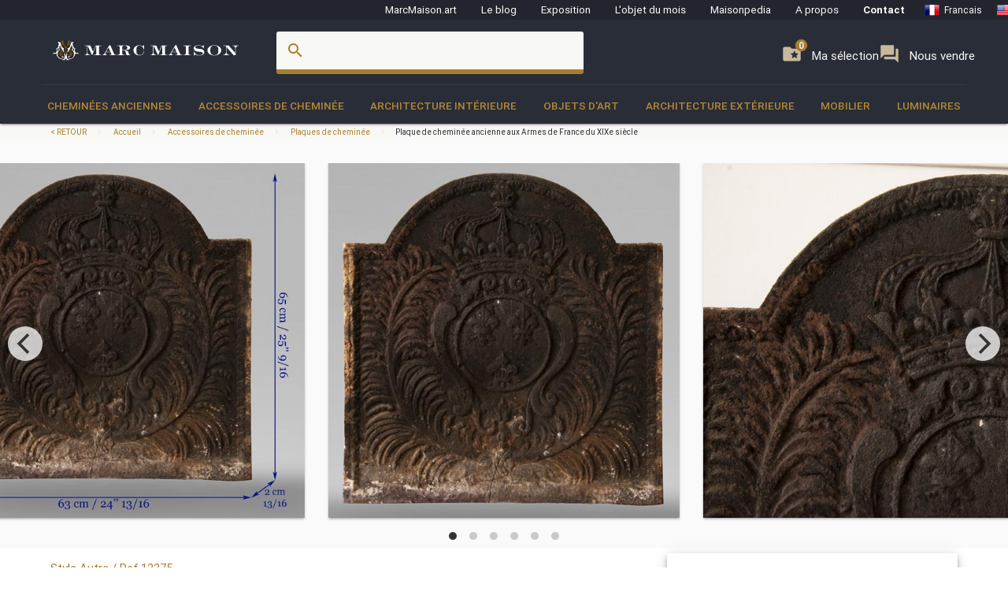

--- FILE ---
content_type: application/javascript; charset=utf-8
request_url: https://www.marcmaison.fr/js/init-product.js
body_size: 577
content:
(function($){ 
  $(function(){
    
  /*** Carousel images ****/
  $('.carousel-visuals').flickity({
    // options
    wrapAround: true,
    contain: true,
    imagesLoaded: true
  });

  /*** Carousel images ****/
  $('.carousel-recommended').flickity({
    // options
    wrapAround: true,
    contain: true,
    imagesLoaded: true,
    autoPlay: true
  });

  /*** Pushpin du price ***/
  if (window.matchMedia("(min-width: 992px)").matches) {
  /* La largeur minimum de l'affichage est 992 px inclus */
  
    var $this = $('.js-pushpin-price');
    var $main = $('.cd-main-content');
    var $header = $('header');
    var $carousel = $('.carousel-main');
    var $recommended = $('.recommended');
    var $panorama = $('#panorama');

    $this.pushpin({
      top: $header.height()
           + $carousel.height()
           + 800 //panorama
           + 500 //sensé etre .recommended
           + 100,
      
      bottom: $header.height()
              + $main.height()
              - $recommended.height()
              -$this.height()
              - 30
              ,
      offset: $header.height() +100
    });

  } else {
  var $this = $('.js-pushpin-price');
      $this.removeClass('.js-pushpin-price');
  }

  }); // end of document ready

})(jQuery); // end of jQuery name space

